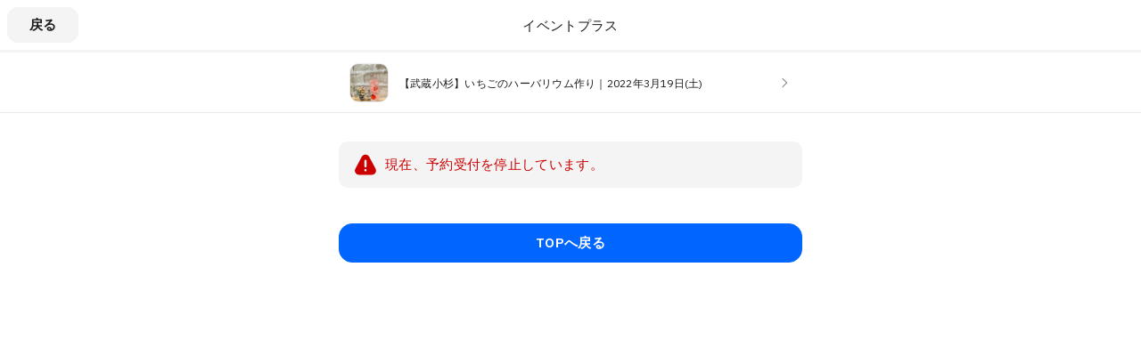

--- FILE ---
content_type: text/javascript
request_url: https://assets.coubic.com/_next/static/chunks/6746-5361b366ce5c0eb4.js
body_size: 3516
content:
(self.webpackChunk_N_E=self.webpackChunk_N_E||[]).push([[6746],{41106:function(e,r,a){"use strict";var t,s,n=a(73292),i=a(85893),_=a(94184),o=a.n(_),c=a(79829);a(67294);var l=a(95001),u=a(35162),m=a.n(u);(t=s||(s={})).Small="small",t.Medium="medium",r.Z=function(e){var r=e.className,a=e.rate,t=e.size;t=t||"small";var s=o()(m().StarRating,r,(0,n._)({},m().isMedium,"medium"===t));return(0,i.jsx)("span",{className:s,children:(0,c.Z)(5).map(function(e){return(0,i.jsx)("span",{className:m().StarRating__Item,children:(0,i.jsx)(l.Z,{name:"star",className:o()(m().StarRating__Icon,e+1<=a?m().isActive:"")})},e)})})}},35249:function(e,r,a){"use strict";a.d(r,{Z:function(){return v}});var t=a(85893);a(67294);var s=a(86896),n=a(71484),i=function(){function e(){(0,n._)(this,e)}return e.formatWeekday=function(e,r){switch(e){case 0:return"ja"==r?"日":"Sun";case 1:return"ja"==r?"月":"Mon";case 2:return"ja"==r?"火":"Tue";case 3:return"ja"==r?"水":"Wed";case 4:return"ja"==r?"木":"Thu";case 5:return"ja"==r?"金":"Fri";case 6:return"ja"==r?"土":"Sat";default:return""}},e.formatBusinessHours=function(r,a){var t=[],s=e.getWeekdays(r),n=s[0];e.isWeekdayEverySameTime(s,n)?t.push(e.formatBizHourString("ja"==a?"月〜金":"Mon〜Fri",n.opening_hour,n.closing_hour)):s.forEach(function(r){r.is_open?t.push(e.formatOpenBusinessHour(r,a)):t.push(e.formatCloseBusinessHour(r,a))});var i=e.getWeekend(r),_=i[0];return e.isWeekendEverySameTime(i,_)?t.push(e.formatBizHourString("ja"==a?"土・日":"Sat・Sun",_.opening_hour,_.closing_hour)):i.reverse().forEach(function(r){r.is_open?t.push(e.formatOpenBusinessHour(r,a)):t.push(e.formatCloseBusinessHour(r,a))}),t},e.getWeekdays=function(e){return e.filter(function(e){return e.weekday>0&&e.weekday<6})},e.getWeekend=function(e){return e.filter(function(e){return 0===e.weekday||6===e.weekday})},e.isWeekdayEverySameTime=function(e,r){return e.every(function(e){return e.is_open&&r.opening_hour===e.opening_hour&&r.closing_hour===e.closing_hour})},e.isWeekendEverySameTime=function(e,r){return e.every(function(e){return e.is_open&&r.opening_hour===e.opening_hour&&r.closing_hour===e.closing_hour})},e.formatOpenBusinessHour=function(r,a){var t=e.formatWeekday(r.weekday,a),s=r.opening_hour,n=r.closing_hour;return e.formatBizHourString(t,s,n)},e.formatCloseBusinessHour=function(r,a){var t=e.formatWeekday(r.weekday,a);return"ja"==a?"".concat(t,"　定休日\n"):"".concat(t,"　Closed\n")},e.formatBizHourString=function(e,r,a){return"".concat(e,"　").concat(r.substring(0,5)," - ").concat(a.substring(0,5),"\n")},e}(),_=a(34474),o=a.n(_),c=a(70975),l=a(27484),u=a.n(l),m=c.format,d=c.getDay,h=c.addDays;function R(e,r){return m(new Date(e),"YYYY/MM/DD")+"（"+i.formatWeekday(d(new Date(e)),r)+"）"}var v=function(e){var r,a,n,_,c=e.merchantDetail,l=(0,s.Z)(),m=c.address?"https://maps.google.com/?q=".concat(encodeURIComponent(c.address.replace(/\r?\n/g," "))):void 0,d=[];c.business_hours.length>0&&(d=i.formatBusinessHours(c.business_hours,l.locale));var v=c.temporary_dates?(r=c.temporary_dates,a=l.locale,n=c.time_zone,_={temporaryBusinessHours:[],temporaryClosingDays:[]},r.forEach(function(e){var r,t,s,i,o=e.type,c=e.start_at,l=e.end_at,m=e.temporary_hours,d=e.reason;"open"===o?_.temporaryBusinessHours.push((r={start_at:c,end_at:l,temporary_hours:m},(t={date:"",hours:[]}).date=R(r.start_at,a),r.temporary_hours.forEach(function(e){var r=u()(e.start_at).tz(n).format("HH:mm"),a=u()(e.end_at).tz(n).format("HH:mm");"00:00"===a&&(a="24:00"),t.hours.push(r+" - "+a)}),t)):_.temporaryClosingDays.push((s={start_at:c,end_at:l,reason:d},(i={startDate:"",endDate:"",reason:""}).startDate=R(s.start_at,a),i.endDate=R(h(s.end_at,-1),a),s.reason&&(i.reason=s.reason),i))}),_):void 0;return(0,t.jsxs)("dl",{className:o().MerchantProfile,children:[c.address&&(0,t.jsxs)("div",{className:o().MerchantProfile__Row,children:[(0,t.jsx)("dt",{className:o().MerchantProfile__RowHead,children:l.formatMessage({id:"merchants.details.address"})}),(0,t.jsxs)("dd",{className:o().MerchantProfile__RowContent,children:[(0,t.jsx)("span",{children:c.address}),(0,t.jsx)("br",{}),(0,t.jsx)("a",{className:o().MerchantProfile__RowBodySubLink,href:m,target:"_blank",rel:"noopener noreferrer",children:l.formatMessage({id:"merchants.details.openMap"})})]})]}),c.phone_number&&(0,t.jsxs)("div",{className:o().MerchantProfile__Row,children:[(0,t.jsx)("dt",{className:o().MerchantProfile__RowHead,children:l.formatMessage({id:"merchants.details.phoneNumber"})}),(0,t.jsx)("dd",{className:o().MerchantProfile__RowContent,children:(0,t.jsx)("a",{href:"tel:".concat(c.phone_number),children:c.phone_number})})]}),c.merchant_setting.show_business_hours&&(0,t.jsxs)(t.Fragment,{children:[0!==d.length&&(0,t.jsxs)("div",{className:o().MerchantProfile__Row,children:[(0,t.jsx)("dt",{className:o().MerchantProfile__RowHead,children:l.formatMessage({id:"merchants.details.businessHours"})}),(0,t.jsx)("dd",{className:o().MerchantProfile__RowContent,children:d.map(function(e,r){return(0,t.jsx)("p",{className:o().MerchantProfile__BusinessHourText,children:e},"".concat(e).concat(r))})})]}),v&&0!==v.temporaryBusinessHours.length&&(0,t.jsxs)("div",{className:o().MerchantProfile__Row,children:[(0,t.jsx)("dt",{className:o().MerchantProfile__RowHead,children:l.formatMessage({id:"merchants.details.temporaryBusinessHours"})}),(0,t.jsx)("table",{className:o().MerchantProfile__RowContent,children:(0,t.jsx)("tbody",{children:v.temporaryBusinessHours.map(function(e){return(0,t.jsxs)("tr",{children:[(0,t.jsx)("td",{className:o().MerchantProfile__TemporaryDateTextCell,children:e.date}),(0,t.jsx)("td",{className:o().MerchantProfile__TemporaryDateSubTextCell,children:e.hours.map(function(e){return(0,t.jsx)("div",{children:e})})})]},e.date)})})})]}),v&&0!==v.temporaryClosingDays.length&&(0,t.jsxs)("div",{className:o().MerchantProfile__Row,children:[(0,t.jsx)("dt",{className:o().MerchantProfile__RowHead,children:l.formatMessage({id:"merchants.details.temporaryClosingDays"})}),(0,t.jsx)("table",{className:o().MerchantProfile__RowContent,children:(0,t.jsx)("tbody",{children:v.temporaryClosingDays.map(function(e){return(0,t.jsxs)("tr",{children:[(0,t.jsx)("td",{className:o().MerchantProfile__TemporaryDateTextCell,children:e.startDate===e.endDate?e.startDate:(0,t.jsxs)(t.Fragment,{children:[e.startDate," - ",(0,t.jsx)("br",{}),e.endDate]})}),(0,t.jsx)("td",{className:o().MerchantProfile__TemporaryDateSubTextCell,children:e.reason})]},e.startDate)})})})]})]})]})}},32263:function(e,r,a){"use strict";a.d(r,{Z:function(){return j}});var t=a(85893),s=a(94184),n=a.n(s);a(67294);var i=a(70975),_=a(22266),o=a(57945),c=a(41106),l=a(33843),u=a.n(l),m=i.differenceInYears,d=i.format,h=function(e){var r=e.className,a=e.review,s=n()(u().Review,r),i=a.birthday?m(new Date,new Date(1e3*a.birthday)):0,l=a.reply&&a.reply.updated_at?new Date(1e3*a.reply.updated_at):new Date;return(0,t.jsxs)("li",{className:s,children:[(0,t.jsxs)("div",{className:u().Review__Header,children:[(0,t.jsxs)("p",{className:u().Review__Customer,children:[(0,t.jsx)("span",{className:u().Review__CustomerName,children:"Anonymous"===a.name?"匿名のユーザー":a.name}),a.gender&&(0,t.jsx)("span",{className:u().Review__CustomerGender,children:" ".concat("female"===a.gender?"女性":"男性")}),a.birthday&&(0,t.jsx)("span",{className:u().Review__CustomerAge,children:" | ".concat(i<20?"10代以下":"".concat(10*Math.floor(i/10),"代"))})]}),!(0,_.Z)(a.rating)&&(0,t.jsx)(c.Z,{className:u().Review__StarRating,rate:a.rating})]}),a.comment&&(0,t.jsx)("div",{className:u().Review__Body,children:o.Z.simpleFormat(a.comment)}),(0,t.jsx)("div",{className:u().Review__Footer,children:(0,t.jsx)("p",{className:u().Review__Date,children:d(new Date(1e3*a.updated_at),"YYYY年MM月DD日")})}),a.reply&&(0,t.jsxs)("div",{className:u().Review__Reply,children:[(0,t.jsx)("b",{className:u().Review__ReplyLabel,children:"返信コメント"}),o.Z.simpleFormat(a.reply.comment),(0,t.jsx)("span",{className:u().Review__ReplyDate,children:d(l,"YYYY年MM月DD日")})]})]})},R=a(56461),v=a.n(R),w=a(29178),f=a(79829),y=a(55877),p=a(97826),x=a.n(p),g=function(e){var r=e.className,a=e.rate,s=e.rate_count,i=e.rate_count_starby;if(!i)return null;var _=n()(x().ReviewSummary,r),o=n()(x().ReviewSummary__RateCaption,a?"":x().hasNoRate),l=function(e){switch(e){case 1:return i.one;case 2:return i.two;case 3:return i.three;case 4:return i.four;case 5:return i.five;default:return 0}},u=[1,2,3,4,5].map(function(e){return s<1?0:l(e)/s*100});return(0,t.jsxs)("div",{className:_,children:[(0,t.jsxs)("figure",{className:x().ReviewSummary__Rate,children:[(0,t.jsx)("figcaption",{className:o,children:a.toFixed(1)||"-"}),(0,t.jsx)(c.Z,{className:x().ReviewSummary__StarRating,rate:Math.floor(a)})]}),(0,t.jsx)("figure",{className:x().ReviewSummary__Distribution,children:(0,t.jsx)("table",{className:x().ReviewSummary__Table,children:(0,t.jsx)("tbody",{children:i&&(0,w.Z)((0,f.Z)(5)).map(function(e){var r;return(0,t.jsxs)("tr",{children:[(0,t.jsx)("th",{children:e+1}),(0,t.jsx)("td",{children:(0,t.jsx)("div",{className:x().ReviewSummary__Graph,style:{backgroundColor:0===(r=u[e])?"#dde1e6":void 0,width:0===r?"2%":"".concat(r,"%")}})})]},(0,y.v4)())})})})})]})},j=function(e){var r=e.className,a=e.merchantDetail,s=e.reviews,i=e.max,_=e.rate_count_starby,o=n()(v().ReviewList,r),c=a.rate_count,l=a.rate,u=s;return(i&&(u=s.slice(0,i)),0===u.length)?null:(0,t.jsxs)("div",{className:o,children:[(0,t.jsx)("div",{children:l>0&&c>0&&_&&(0,t.jsx)(g,{className:v().ReviewList__Summary,rate:l,rate_count:c,rate_count_starby:_})}),(0,t.jsx)("ul",{className:v().ReviewList__Body,children:u.map(function(e,r){return(0,t.jsx)(h,{className:v().ReviewList__Review,review:e},r)})})]})}},35162:function(e){e.exports={StarRating:"StarRating_StarRating__eoYYF",isMedium:"StarRating_isMedium__cLXKI",StarRating__Item:"StarRating_StarRating__Item__Yi0Ol",StarRating__Icon:"StarRating_StarRating__Icon__71x0A",isActive:"StarRating_isActive__eHKnP"}},34474:function(e){e.exports={MerchantProfile:"MerchantProfile_MerchantProfile__phxY4",MerchantProfile__Row:"MerchantProfile_MerchantProfile__Row__tSJSm",MerchantProfile__RowHead:"MerchantProfile_MerchantProfile__RowHead__xVo7H",MerchantProfile__RowContent:"MerchantProfile_MerchantProfile__RowContent__5_4jh",MerchantProfile__RowBodySubLink:"MerchantProfile_MerchantProfile__RowBodySubLink__Cifwa",MerchantProfile__BusinessHourText:"MerchantProfile_MerchantProfile__BusinessHourText__fi3YZ",MerchantProfile__TemporaryDateTextCell:"MerchantProfile_MerchantProfile__TemporaryDateTextCell__cZDcJ",MerchantProfile__TemporaryDateSubTextCell:"MerchantProfile_MerchantProfile__TemporaryDateSubTextCell__6PWql"}},33843:function(e){e.exports={Review:"Review_Review__urZEA",Review__Header:"Review_Review__Header__gHhzZ",Review__Customer:"Review_Review__Customer__AsiYf",Review__CustomerName:"Review_Review__CustomerName__0DbZk",Review__CustomerGender:"Review_Review__CustomerGender__F3W9L",Review__CustomerAge:"Review_Review__CustomerAge__kTSag",Review__StarRating:"Review_Review__StarRating__JRuA_",Review__Body:"Review_Review__Body___EByx",Review__Footer:"Review_Review__Footer__8zwOv",Review__Date:"Review_Review__Date__YuKY5",Review__Reply:"Review_Review__Reply__iAHh5",Review__ReplyLabel:"Review_Review__ReplyLabel__6swrS",Review__ReplyDate:"Review_Review__ReplyDate__Q6XUn"}},56461:function(e){e.exports={ReviewList:"ReviewList_ReviewList__c2Nn_",ReviewList__Summary:"ReviewList_ReviewList__Summary__1w_wd",ReviewList__Body:"ReviewList_ReviewList__Body__PcCiD",ReviewList__Review:"ReviewList_ReviewList__Review__v5XpA",ReviewList__Empty:"ReviewList_ReviewList__Empty__9E3sz",ReviewList__Footer:"ReviewList_ReviewList__Footer__clmRh",ReviewList__FooterButton:"ReviewList_ReviewList__FooterButton__RjdXh"}},97826:function(e){e.exports={ReviewSummary:"ReviewSummary_ReviewSummary__bps6b",ReviewSummary__Rate:"ReviewSummary_ReviewSummary__Rate__ctOqB",ReviewSummary__RateCaption:"ReviewSummary_ReviewSummary__RateCaption__ktg5H",hasNoRate:"ReviewSummary_hasNoRate__MDok6",ReviewSummary__StarRating:"ReviewSummary_ReviewSummary__StarRating__rTpDj",ReviewSummary__Distribution:"ReviewSummary_ReviewSummary__Distribution__7JjDG",ReviewSummary__Table:"ReviewSummary_ReviewSummary__Table__a1ECq",ReviewSummary__Graph:"ReviewSummary_ReviewSummary__Graph__3_d1_"}}}]);
//# sourceMappingURL=6746-5361b366ce5c0eb4.js.map

--- FILE ---
content_type: text/javascript
request_url: https://assets.coubic.com/_next/static/chunks/8536.304ecb85a9e14b3c.js
body_size: 1994
content:
(self.webpackChunk_N_E=self.webpackChunk_N_E||[]).push([[8536],{63821:function(i,t,e){"use strict";e.r(t),e.d(t,{MerchantFavoriteButton:function(){return C}});var n=e(98732),o=e(85893),r=e(67294),s=e(16110),c=e(38336),a=e(2704),u=e(72557),_={init:function(i){return function(t){var e=(0,c.Qb)("/users/me/merchants/".concat(i));a.ZP.get(e).then(function(e){var n=e.data,o=n.liked,r=n.favorite_count;t({type:u.qg,payload:{publicId:i,liked:o,favoriteCount:r}})})}},like:function(i){return function(t){t({type:u.br});var e=(0,c.Qb)("/merchants/like");a.ZP.post(e,{public_ids:i}).then(function(){t({type:u.uC,payload:{publicId:i}})})}},dislike:function(i){return function(t){t({type:u.br});var e=(0,c.Qb)("/merchants/liked/".concat(i));a.ZP.delete(e).then(function(){t({type:u.nI,payload:{publicId:i}})})}}},l=e(86896),h=e(83253),d=e.n(h),f=e(17298),p=e(65669),v=e.n(p);d().setAppElement("#__next");var g=function(i){var t=i.isOpen,e=i.onClose,n=(0,l.Z)(),r="components.common.layouts.modal.requireLoginWithActions.";return(0,o.jsx)(d(),{isOpen:t,onRequestClose:e,className:v().RequireLoginWithActions__Modal,overlayClassName:v().RequireLoginWithActions__Overlay,contentLabel:"Require Login With Actions",children:(0,o.jsxs)("div",{className:v().RequireLoginWithActions,children:[(0,o.jsx)("button",{className:v().RequireLoginWithActions__Close,onClick:e,children:"\xd7"}),(0,o.jsx)("h4",{className:v().RequireLoginWithActions__Header,children:n.formatMessage({id:r+"title"})}),(0,o.jsx)("div",{className:v().RequireLoginWithActions__TextSection,children:(0,o.jsx)("p",{children:n.formatMessage({id:r+"description"})})}),(0,o.jsxs)("div",{className:v().RequireLoginWithActions__ButtonSection,children:[(0,o.jsx)(f.ZP,{className_Deprecated:v().RequireLoginWithActions__Button,isGhost:!0,buttonSize:f.qE.Medium,href:(0,c.Q2)("/signin/user?return_to=".concat(location.pathname)),children:n.formatMessage({id:r+"signin"})}),(0,o.jsx)(f.ZP,{className_Deprecated:v().RequireLoginWithActions__Button,buttonSize:f.qE.Medium,href:(0,c.Q2)("/users/new?return_to=".concat(location.pathname)),children:n.formatMessage({id:r+"signup"})})]})]})})},m=e(73292),y=e(95001),q=e(94184),R=e.n(q),L=e(38803),W=e.n(L),A=function(i){var t=i.count,e=void 0===t?0:t,n=i.isDisabled,s=i.isFavorite,c=i.onClick,a=(0,r.useCallback)(function(){c&&c()},[c]),u=R()(W().FavoriteButton__Icon,(0,m._)({},W().isFavorite,void 0!==s&&s));return(0,o.jsxs)("button",{className:W().FavoriteButton,disabled:void 0!==n&&n,onClick:a,type:"button",children:[(0,o.jsx)(y.Z,{name:"heart-outline",className:u}),void 0!==e&&(0,o.jsx)("span",{className:W().FavoriteButton__Count,children:e})]})},k=e(61822),b=e.n(k),F=function(i){var t=i.inStickyFooter,e=i.isFavorite,n=i.isDisabled,r=i.onClick,s=i.count,c=R()(b().in_sticky_footer),a=R()(b().in_sticky_footer_icon,(0,m._)({},b().isFavorite,e));return(0,o.jsx)(o.Fragment,{children:t?(0,o.jsx)("a",{className:c,onClick:r,children:(0,o.jsx)(y.Z,{name:"heart-outline",className:a})}):(0,o.jsx)(A,{isFavorite:e,isDisabled:n,count:void 0===s?0:s,onClick:r})})},x=e(43077),C=function(i){var t=i.inStickyFooter,e=i.publicId,c=i.isLoggedIn,a=(0,x.TL)(),u=(0,s.v9)(function(i){return i.merchants.merchants.find(function(i){return i.publicId===e})},s.wU),l=(null==u?void 0:u.liked)?"dislike":"like",h=(0,s.v9)(function(i){return i.merchants.loading},s.wU),d=(0,n._)((0,r.useState)(!1),2),f=d[0],p=d[1];(0,r.useEffect)(function(){a(_.init(e))},[a,e]);var v=(0,r.useCallback)(function(){if(!c){p(!0);return}a(_[l](e))},[c,a,l,e]);return(0,o.jsxs)(o.Fragment,{children:[(0,o.jsx)(F,{inStickyFooter:t,isFavorite:!!(null==u?void 0:u.liked),isDisabled:h,onClick:v,count:null==u?void 0:u.favoriteCount}),(0,o.jsx)(g,{isOpen:f,onClose:function(){p(!1)}})]})}},38803:function(i){i.exports={FavoriteButton:"FavoriteButton_FavoriteButton__WET3d",FavoriteButton__Icon:"FavoriteButton_FavoriteButton__Icon__BACM0",isFavorite:"FavoriteButton_isFavorite__tBKNq",FavoriteButton__Count:"FavoriteButton_FavoriteButton__Count__G6ZYc"}},65669:function(i){i.exports={RequireLoginWithActions:"RequireLoginWithActions_RequireLoginWithActions__x1uF9",RequireLoginWithActions__Header:"RequireLoginWithActions_RequireLoginWithActions__Header__zHFhm",RequireLoginWithActions__TextSection:"RequireLoginWithActions_RequireLoginWithActions__TextSection__cG9fK",RequireLoginWithActions__ButtonSection:"RequireLoginWithActions_RequireLoginWithActions__ButtonSection__7vtar",RequireLoginWithActions__Button:"RequireLoginWithActions_RequireLoginWithActions__Button__jfPbH",RequireLoginWithActions__Close:"RequireLoginWithActions_RequireLoginWithActions__Close__Z4mTu",RequireLoginWithActions__Modal:"RequireLoginWithActions_RequireLoginWithActions__Modal__AZ1i6",RequireLoginWithActions__Overlay:"RequireLoginWithActions_RequireLoginWithActions__Overlay__VRXO4"}},61822:function(i){i.exports={in_sticky_footer:"style_in_sticky_footer__d6yTC",in_sticky_footer_icon:"style_in_sticky_footer_icon__8W_FT",isFavorite:"style_isFavorite__a_lZo"}},92703:function(i,t,e){"use strict";var n=e(50414);function o(){}function r(){}r.resetWarningCache=o,i.exports=function(){function i(i,t,e,o,r,s){if(s!==n){var c=Error("Calling PropTypes validators directly is not supported by the `prop-types` package. Use PropTypes.checkPropTypes() to call them. Read more at http://fb.me/use-check-prop-types");throw c.name="Invariant Violation",c}}function t(){return i}i.isRequired=i;var e={array:i,bigint:i,bool:i,func:i,number:i,object:i,string:i,symbol:i,any:i,arrayOf:t,element:i,elementType:i,instanceOf:t,node:i,objectOf:t,oneOf:t,oneOfType:t,shape:t,exact:t,checkPropTypes:r,resetWarningCache:o};return e.PropTypes=e,e}},45697:function(i,t,e){i.exports=e(92703)()},50414:function(i){"use strict";i.exports="SECRET_DO_NOT_PASS_THIS_OR_YOU_WILL_BE_FIRED"}}]);
//# sourceMappingURL=8536.304ecb85a9e14b3c.js.map